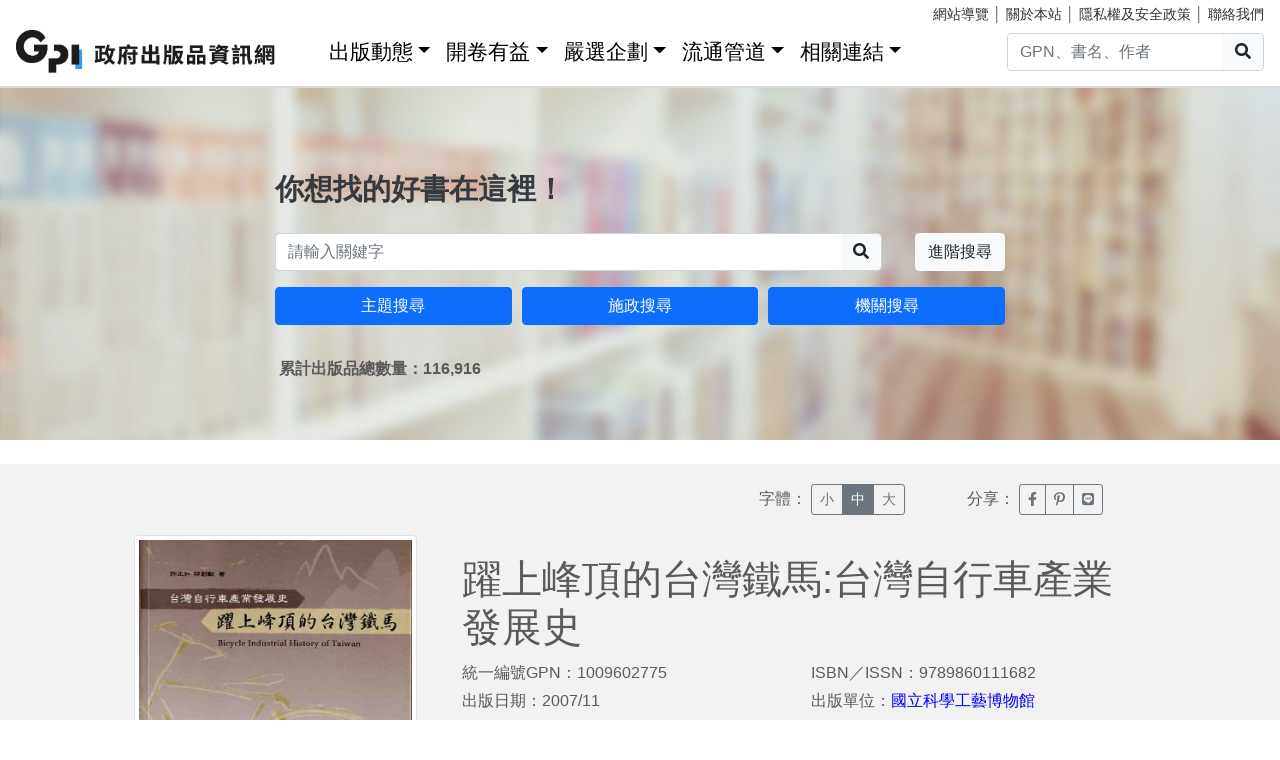

--- FILE ---
content_type: text/html; charset=utf-8
request_url: https://gpi.culture.tw/books/1009602775
body_size: 6102
content:
<!DOCTYPE html>
<html lang="zh-Hant">
<head>
<!-- Global site tag (gtag.js) - Google Analytics 4-->
<script async src="https://www.googletagmanager.com/gtag/js?id=G-MZ0V4H3ZZR"></script>
<script>
 window.dataLayer = window.dataLayer || [];
 function gtag(){dataLayer.push(arguments);}
 gtag('js', new Date());

 gtag('config', 'G-MZ0V4H3ZZR', { cookie_flags: 'secure;' });
/* gtag('config', 'UA-126813836-1');*/
</script>
<!-- Global site tag (gtag.js) - Google Analytics 4-->
<meta charset="utf-8" />
<meta name="viewport" content="width=device-width, initial-scale=1.0" />
<meta name="apple-mobile-web-app-title" content="GPI政府出版品資訊網" />
<meta name="application-name" content="GPI政府出版品資訊網" />
<meta name="Accessible_website" content= "本網站通過AA檢測等級無障礙網頁檢測" />

<meta property="og:title" content="&#x8E8D;&#x4E0A;&#x5CF0;&#x9802;&#x7684;&#x53F0;&#x7063;&#x9435;&#x99AC;:&#x53F0;&#x7063;&#x81EA;&#x884C;&#x8ECA;&#x7522;&#x696D;&#x767C;&#x5C55;&#x53F2;" />
<meta property="og:image" content="https://gpi.culture.tw/cover/1009602775/1009602775_01.jpg" />

<title>&#x8E8D;&#x4E0A;&#x5CF0;&#x9802;&#x7684;&#x53F0;&#x7063;&#x9435;&#x99AC;:&#x53F0;&#x7063;&#x81EA;&#x884C;&#x8ECA;&#x7522;&#x696D;&#x767C;&#x5C55;&#x53F2; - GPI政府出版品資訊網</title>
<link rel="stylesheet" href="https://cdn.jsdelivr.net/npm/bootstrap@4.6.1/dist/css/bootstrap.min.css" />
<meta name="x-stylesheet-fallback-test" content="" class="sr-only" /><script>!function(a,b,c,d){var e,f=document,g=f.getElementsByTagName("SCRIPT"),h=g[g.length-1].previousElementSibling,i=f.defaultView&&f.defaultView.getComputedStyle?f.defaultView.getComputedStyle(h):h.currentStyle;if(i&&i[a]!==b)for(e=0;e<c.length;e++)f.write('<link href="'+c[e]+'" '+d+"/>")}("position","absolute",["/css/bootstrap-4.6.1.min.css"], "rel=\u0022stylesheet\u0022 ");</script>
<link rel="stylesheet" href="/css/gpiweb.css?v=Avc5qz_4xL3HCq7zrDeGI8EeikbgO6fn36_vo_fBfFo" />
</head>
<body>
<header class="fixed-top navbar-light bg-dark-opacity">
<div class="row" style="font-size:90%">
<div class="col-md-4"><a href="#ACCC" class="text-white">跳至主要內容區塊</a></div>
<div class="col-md-8 text-md-right mt-md-1">
<a href="/SiteMap" class="linkyellow ml-2">網站導覽</a>&nbsp;│
<a href="/About" class="linkyellow">關於本站</a>&nbsp;│
<a href="/Privacy" class="linkyellow">隱私權及安全政策</a>&nbsp;│
<a href="/Service" class="linkyellow mr-md-3">聯絡我們</a>
</div>
</div>
<nav class="navbar navbar-expand-md navbar-light bg-dark-opacity pt-md-0">
<a class="navbar-brand" title="GPI政府出版品資訊網" href="/">
<img src="/img/gpi_logo_w.png" class="img-fluid" alt="GPI政府出版品資訊網" style="height: 43px"></a>
<button title="功能表" class="navbar-toggler" type="button" data-toggle="collapse" data-target="#navbarCollapse" aria-controls="navbarCollapse" aria-expanded="false" aria-label="Toggle navigation">
<span class="navbar-toggler-icon"></span>
</button>
<div class="collapse navbar-collapse" id="navbarCollapse">
<ul class="navbar-nav mr-auto">
<li class="nav-item dropdown"><a class="nav-link" id="ACCU" accesskey="U" href="#U" title="上方功能區塊">:::</a></li>
<li class="nav-item dropdown">
<a class="nav-link dropdown-toggle" href="#" data-toggle="dropdown" style="color:black;font-size:1.3rem;">出版動態</a>
<div class="dropdown-menu">
<a class="dropdown-item" href="/Info">出版動態(首頁)</a>
<a class="dropdown-item" href="/List/1">想找好活動</a>
<a class="dropdown-item" href="/List/10">新書特推薦</a>
</div>
</li>
<li class="nav-item dropdown">
<a class="nav-link dropdown-toggle" href="#" data-toggle="dropdown" style="color: black; font-size: 1.3rem;">開卷有益</a>
<div class="dropdown-menu">
<a class="dropdown-item" href="/Read">開卷有益(首頁)</a>
<a class="dropdown-item" href="/List/3">台灣采風</a>
<a class="dropdown-item" href="/List/4">生活藝術</a>
<a class="dropdown-item" href="/List/5">文化歷史</a>
<a class="dropdown-item" href="/List/6">教育學習</a>
<a class="dropdown-item" href="/List/7">社會/科學</a>
<a class="dropdown-item" href="/List/8">財金產業</a>
<a class="dropdown-item" href="/List/9">政治/外交/國防</a>
</div>
</li>
<li class="nav-item dropdown">
<a class="nav-link dropdown-toggle" href="#" data-toggle="dropdown" style="color: black; font-size: 1.3rem;">嚴選企劃</a>
<div class="dropdown-menu">
<a class="dropdown-item" href="/Choice">嚴選企劃(首頁)</a>
<a class="dropdown-item" href="/List/11">得獎好書</a>
<a class="dropdown-item" href="/List/12">主題書展</a>
<a class="dropdown-item" href="/List/13">焦點人物</a>
</div>
</li>
<li class="nav-item dropdown">
<a class="nav-link dropdown-toggle" href="#" data-toggle="dropdown" style="color: black; font-size: 1.3rem;">流通管道</a>
<div class="dropdown-menu">
<a class="dropdown-item" href="https://www.govbooks.com.tw" target="_blank">國家書店(另開新視窗)</a>
<a class="dropdown-item" href="https://www.wunanbooks.com.tw/" target="_blank">五南書店(另開新視窗)</a>
<a class="dropdown-item" href="/Library">寄存圖書館</a>
</div>
</li>
<li class="nav-item dropdown">
<a class="nav-link dropdown-toggle" href="#" data-toggle="dropdown" style="color: black; font-size: 1.3rem;">相關連結</a>
<div class="dropdown-menu">
<a class="dropdown-item" href="/Faq">常見問題</a>
<a class="dropdown-item" href="/Publishlaw">相關法規</a>
<a class="dropdown-item" href="/Links">友善連結</a>
<a class="dropdown-item" href="/LinkData">OpenData</a>
<a class="dropdown-item" href="/PrizeWinningBooks">得獎書目</a>
</div>
</li>
</ul>
<div class="form-inline">
<div class="input-group">
<input id="headersearchtext" class="form-control" placeholder="GPN、書名、作者" title="請輸入關鍵字" MaxLength="20">
<div class="input-group-append"><button id="headersearchbtn" type="button" class="btn btn-light search-btn-1" title="搜尋"><i class="fas fa-search" aria-hidden="true"></i><span class="sr-only">搜尋</span></button></div>
</div>
</div>
</div>
</nav>
</header>
<main role="main">
<noscript><div class="alert alert-danger text-center margin-top-add" role="alert">很抱歉，網站的某些功能在JavaScript沒有啟用的狀態下無法正常使用。</div></noscript>
<form method="post" id="GpiForm">


<div class="index-cov" style="background-image: url(/img/bg2.jpg); height: 440px;">
<div class="container ">
<div class="row featurette justify-content-center">
<div class="col-md-8">
<br>
<br>
<br>
<br>
<br>
<br>
<br>
<div class="index-slogan text-dark">你想找的好書在這裡！</div>
<div class="form-row">
<div class="form-group col-9 col-md-10">
<div class="input-group">
<input id="searchareatext" class="form-control" placeholder="請輸入關鍵字" title="請輸入關鍵字" MaxLength="20">
<div class="input-group-append"><button id="searchareabtn" type="button" class="btn btn-light search-btn-1" title="搜尋"><i class="fas fa-search" aria-hidden="true"></i><span class="sr-only">搜尋</span></button>
</div>
</div>
</div>
<div class="form-group col-3 col-md-2 text-right">
<a href="/Search" class="btn btn-light" title="進階搜尋">進階搜尋</a>
</div>
</div>
<div class="form-row">
<div class="form-group col-md-4">
<a href="/QueryCategory" class="btn btn-block btn-info">主題搜尋</a>
</div>
<div class="form-group col-md-4">
<a href="/QueryCake" class="btn btn-block btn-info">施政搜尋</a>
</div>
<div class="form-group col-md-4">
<a href="/QueryOrg" class="btn btn-block btn-info">機關搜尋</a>
</div>
</div>
<div class="form-row mt-3 ml-1"><strong>&#x7D2F;&#x8A08;&#x51FA;&#x7248;&#x54C1;&#x7E3D;&#x6578;&#x91CF;&#xFF1A;116,916</strong></div>

</div>
</div>
</div>
</div>
<div class="container-fluid marketing">
<a id="ACCC" class="text-white" accesskey="C" href="#C" title="中央內容區塊">:::</a>
<div class="row big3style justify-content-center" style="background-color: #F2F2F2;">
<div class="col-md-12 margin-bottom-add">
<div class="row">
<div class="col-md-2 col-6 offset-md-7">
字體：
<div class="btn-group" role="group" aria-label="Basic example">
<button class="btn btn-sm btn-outline-secondary" type="button" onclick="fontsmall()" id="btnsmall" title="字體小">小</button>
<button class="btn btn-sm btn-outline-secondary fontover" type="button" onclick="fontnormal()" id="btnnormal" title="字體中">中</button>
<button class="btn btn-sm btn-outline-secondary" type="button" onclick="fontbig()" id="btnbig" title="字體大">大</button>
</div>
</div>
<div class="col-md-2 col-6">
分享：
<div class="btn-group" role="group" aria-label="Basic example">
<a href="https://www.facebook.com/sharer/sharer.php?u=https%3a%2f%2fgpi.culture.tw%2fBooks%2f1009602775" class="btn btn-sm btn-outline-secondary" target="_blank" title="臉書分享(另開新視窗)"><i class="fab fa-facebook-f"></i><span class="sr-only">臉書分享(另開新視窗)</span></a>
<a href="http://www.plurk.com/?qualifier=shares&amp;status=https%3a%2f%2fgpi.culture.tw%2fBooks%2f1009602775" class="btn btn-sm btn-outline-secondary" target="_blank" title="噗浪分享(另開新視窗)"><i class="fab fa-pinterest-p"></i><span class="sr-only">噗浪分享(另開新視窗)</span></a>
<a href="http://line.naver.jp/R/msg/text/?LINE%E3%81%A7%E9%80%81%E3%82%8B%0D%0Ahttps%3a%2f%2fgpi.culture.tw%2fBooks%2f1009602775" class="btn btn-sm btn-outline-secondary" target="_blank" title="Line分享(另開新視窗)"><i class="fab fa-line"></i><span class="sr-only">Line分享(另開新視窗)</span></a>
</div>
</div>
</div>
</div>

<div class="col-md-3 text-center">
<img src="https://gpi.culture.tw/cover/1009602775/1009602775_01.jpg" alt="&#x8E8D;&#x4E0A;&#x5CF0;&#x9802;&#x7684;&#x53F0;&#x7063;&#x9435;&#x99AC;:&#x53F0;&#x7063;&#x81EA;&#x884C;&#x8ECA;&#x7522;&#x696D;&#x767C;&#x5C55;&#x53F2;" class="img-fluid img-thumbnail" style="max-height: 400px;" onerror="this.src='/img/nobook.jpg'">
</div>
<div class="col-md-7">
<div class="row big3style booklist" id="divTitle">
<div class="col-md-12">
<h1>&#x8E8D;&#x4E0A;&#x5CF0;&#x9802;&#x7684;&#x53F0;&#x7063;&#x9435;&#x99AC;:&#x53F0;&#x7063;&#x81EA;&#x884C;&#x8ECA;&#x7522;&#x696D;&#x767C;&#x5C55;&#x53F2;</h1>
</div>
<div class="col-md-6">
<ul>
<li>統一編號GPN：1009602775</li>
<li>出版日期：2007/11</li>
<li>作/編/譯者：<a href='/Search?q=許正和&qt=3' style='color: #0000ff'>許正和</a>，<a href='/Search?q=邱創勳&qt=3' style='color: #0000ff'>邱創勳</a></li>
<li>語言：&#x4E2D;&#x6587;</li>
 <li>頁數：192</li>  <li>裝訂：&#x5E73;&#x88DD;</li> </ul>
</div>
<div class="col-md-6">
<ul>
<li>ISBN／ISSN：9789860111682 </li>
<li>出版單位：<a style="color: #0000ff;" href="/QueryOrg?cate=A09080000E">&#x570B;&#x7ACB;&#x79D1;&#x5B78;&#x5DE5;&#x85DD;&#x535A;&#x7269;&#x9928;</a></li>
 <li>開數：&#x5176;&#x4ED6;:17*24</li>  <li>版次：&#x521D;&#x7248;</li> <li>價格：&#x5B9A;&#x50F9;$350</li>
</ul>
</div>

<div class="col-md-3">
<br>
 <a href="https://www.govbooks.com.tw/viewitem.aspx?prodno=1073" class="btn btn-primary btn-lg btn-block" target="_blank" title="國家書店(另開新視窗)">國家書店購買</a> </div>
<div class="col-md-3">
<br>
 <a href="https://www.wunanbooks.com.tw/product.php?isbn=9789860111682" class="btn btn-primary btn-lg btn-block" target="_blank" title="五南書店(另開新視窗)">五南書店購買</a> </div>
</div>
</div>
</div>

<div class="row big3style" style="background-color: #F2F2F2;">
<div class="col" style="height: 30px; background-color: #F5F4E1; margin: 30px 15px 0px 15px;"></div>
</div>

<div class="row infostyle" style="padding-top: 0px">
<div class="col bookinfo" id="divContent">
<div class="row justify-content-center margin-bottom-add">
<div class="col-md-9">
<span style="font-size: 1.3rem; color: #466E78; font-weight: bold;">書籍介紹</span>
<p>本書以時間做主軸,闡述自行車發明,傳入日本和因日本佔據台灣而輸入,台灣從使用自行車,維修與保養自行車而製作所需的零組件,進而為世界知名廠商代工製造組裝自行車,再到自創品牌而揚名世界,詳實介紹我國自行車產業發展歷史.</p>
<span style="font-size: 1.3rem; color: #466E78; font-weight: bold;">目次</span>
<p>1.鐵馬發明史2.從無到有-自行車過鹹水3.台灣自行車的萌芽與茁壯4.台灣自行車的危機與轉機5.台灣自行車體系的形成與整合6.活躍世界舞台的台灣自行車7.自行車王國的品牌與優勢8.啟示與願景</p>

<span style="font-size: 1.3rem; color: #466E78; font-weight: bold;">分類</span>
<ul>
<li>書籍分類 ：&#x793E;&#x6703;/&#x79D1;&#x5B78;&gt;&#x61C9;&#x7528;&#x79D1;&#x5B78;</li>
<li>出版品分類：&#x5716;&#x66F8;</li>
<li>主題分類：
<a style="color: #0000ff;" href="/QueryCategory?cate=4.7">&#x6559;&#x80B2;&#x6587;&#x5316;&gt;&#x79D1;&#x5B78;&#x6280;&#x8853;</a>
</li>
<li>施政分類：
<a style="color: #0000ff;" href="/QueryCake?cate=7.1.Z">&#x7D93;&#x6FDF;&#x8CBF;&#x6613;&gt;&#x5DE5;&#x696D;&gt;&#x5176;&#x4ED6;</a>
</li>
</ul>

<span style="font-size: 1.3rem; color: #466E78; font-weight: bold;">其他詳細資訊</span>
<ul>
 <li><span>英文題名：</span>Bicycle Industrial History of Taiwan</li> <li>適用對象：&#x6210;&#x4EBA;(&#x5B78;&#x8853;&#x6027;)</li>
<li>關鍵詞：&#x81EA;&#x884C;&#x8ECA;&#xFF0C;&#x7522;&#x696D;&#x53F2;</li>
 <li>附件：&#x7121;&#x9644;&#x4EF6;</li>  <li>頁/張/片數：192</li> </ul>

<span style="font-size: 1.3rem; color: #466E78; font-weight: bold;">授權資訊</span>
<ul>
<li>著作財產權管理機關或擁有者：&#x570B;&#x7ACB;&#x79D1;&#x5B78;&#x5DE5;&#x85DD;&#x535A;&#x7269;&#x9928;</li>
<li>取得授權資訊：&#x806F;&#x7D61;&#x4EBA;&#xFF1A;&#x66FE;&#x742A;&#x6DD1;&#x806F;&#x7D61;&#x96FB;&#x8A71;&#xFF1A;07-3800089&#x8F49;5181&#x806F;&#x7D61;&#x5730;&#x5740;&#xFF1A;&#x9AD8;&#x96C4;&#x5E02;&#x4E09;&#x6C11;&#x5340;&#x4E5D;&#x5982;&#x4E00;&#x8DEF;720&#x865F;</li>
</ul>
</div>
</div>
</div>
</div>
</div>
<input name="__RequestVerificationToken" type="hidden" value="CfDJ8MFxHLZCtTVFune11gT-7ZVoUgiM66sKxxUTK0-ne8NR_2EL7ZRsG9aWoaLVo7hWRXo4_Yig972gyqnikvRAe68_4VMVOiHmuwBhGNM6YWxx0SHwG95pAjJkOPzUMMAQStix-2HCj81zC5i3wpMefCM" /></form>
</main>
<div class="mt-5">&nbsp;</div>
<footer class="container-fluid">
<div class="row infostyle">
<div class="infostyle-bg"><img src="/img/bg2.png" alt="裝飾背景圖"></div>
<div class="col-md-9">
<div class="row">
<div class="col-md-4 add-mb order-1">
<div style="font-size: 1.25rem; line-height: 1.2;"><a href="/Info" style="color: #FFF;">出版動態</a></div>
<hr class="white-line">
<ul>
<li><a href="/List/1">想找好活動</a></li>
<li><a href="/List/10">新書特推薦</a></li>
</ul>
</div>
<div class="col-md-4 add-mb order-3">
<div style="font-size: 1.25rem; line-height: 1.2;"><a href="/Read" style="color: #FFF;">開卷有益</a></div>
<hr class="white-line">
<ul>
<li><a href="/List/3">台灣采風</a></li>
<li><a href="/List/4">生活藝術</a></li>
<li><a href="/List/5">文化歷史</a></li>
<li><a href="/List/6">教育學習</a></li>
<li><a href="/List/7">社會/科學</a></li>
<li><a href="/List/8">財金產業</a></li>
<li><a href="/List/9">政治/外交/國防</a></li>
</ul>
</div>
<div class="col-md-4 add-mb order-2">
<div style="font-size: 1.25rem; line-height: 1.2;"><a href="/Choice" style="color: #FFF;">嚴選企劃</a></div>
<hr class="white-line">
<ul>
<li><a href="/List/11">得獎好書</a></li>
<li><a href="/List/12">主題書展</a></li>
<li><a href="/List/13">焦點人物</a></li>
</ul>
</div>
<div class="col-md-4 add-mb order-4">
<div style="font-size: 1.25rem; line-height: 1.2;">流通管道</div>
<hr class="white-line">
<ul>
<li><a href="https://www.govbooks.com.tw/" target="_blank">國家書店(另開新視窗)</a></li>
<li><a href="https://www.wunanbooks.com.tw/" target="_blank">五南書店(另開新視窗)</a></li>
<li><a href="/Library">寄存圖書館</a></li>
</ul>
</div>
<div class="col-md-4 add-mb order-5">
<div style="font-size: 1.25rem; line-height: 1.2;">相關連結</div>
<hr class="white-line">
<div class="row">
<div class="col-auto">
<ul>
<li><a href="/Faq">常見問題</a></li>
<li><a href="/Publishlaw">相關法規</a></li>
<li><a href="/Links">友善連結</a></li>
</ul>
</div>
<div class="col-auto">
<ul>
<li><a href="/LinkData">OpenData</a></li>
<li><a href="/PrizeWinningBooks">得獎書目</a></li>
</ul>
</div>
</div>

</div>
</div>
</div>
<div class="col-md-3">
</div>
</div>
<div class="row footerstyle">
<div class="col-md-4">
<a id="ACCZ" accesskey="Z" href="#Z" title="下方功能區塊">:::</a>
<img class="img-fluid" src="/img/gpi_logo.png" style="height: auto;" alt="GPI政府出版品資訊網">
<br>
<br>
<br>
<br>
</div>
<div class="col-md-4">
<p><a href="/About">關於本站</a>&nbsp;│&nbsp;<a href="/Privacy">隱私權及安全政策</a>&nbsp;│&nbsp;<a href="/Service">聯絡我們</a>&nbsp;│&nbsp;<a href="/SiteMap">網站導覽</a></p>
<p>地址：10491台北市中山區松江路209號</p>
<p>指導單位：文化部</p>
<p>客服信箱：<a href="mailto&#58;gpi&#64;moc&#46;gov&#46;tw" title="客服信箱">gpi&#64;moc&#46;gov&#46;tw</a></p>
<p>客服電話：：02-2518-0207 分機22</p>
</div>
<div class="col-md-4">
<p>我要找書</p>
<div class="input-group mb-3">
<input id="footersearchtext" class="form-control" placeholder="請輸入關鍵字" title="請輸入關鍵字" MaxLength="20">
<div class="input-group-append"><button id="footersearchbtn" type="button" class="btn btn-light" title="搜尋"><i class="fas fa-search" aria-hidden="true"></i><span class="sr-only">搜尋</span></button></div>
</div>
<a href="https://www.facebook.com/GPI-%E6%94%BF%E5%BA%9C%E5%87%BA%E7%89%88%E5%93%81%E8%B3%87%E8%A8%8A%E7%B6%B2-2136419806591914/" target="_blank" title="GPI臉書粉絲專頁(另開新視窗)">
<img class="icon-s-use" src="/img/fb-s.png" alt="Facebook"></a>
<a href="https://www.youtube.com/channel/UC6dQOxWyZ8RZM45XyCGf6KQ" target="_blank" title="GPI youtube頻道(另開新視窗)">
<img class="icon-s-use" src="/img/yu-s.png" alt="Youtube"></a>
<div class="mt-3 mb-1">
<a href="https://accessibility.moda.gov.tw/Applications/Detail?category=20221018141912" target="_blank" title="無障礙網站(另開新視窗)">
<img src="/pic/accessibility_AA.png" border="0" width="88" height="31" alt="通過AA檢測等級無障礙網頁檢測" />
</a>
</div>
</div>
<p>Copyright &copy; 2018 Gpi.</p>
</div>
</footer>
<script src="https://cdn.jsdelivr.net/npm/jquery@3.7.0/dist/jquery.min.js">
</script>
<script>(window.jQuery||document.write("\u003Cscript src=\u0022/lib/jquery-3-7-0/dist/jquery-3.7.0.min.js\u0022\u003E\u003C/script\u003E"));</script>
<script src="https://cdn.jsdelivr.net/npm/jquery-validation@1.19.5/dist/jquery.validate.min.js">
</script>
<script>(window.jQuery && window.jQuery.validator||document.write("\u003Cscript src=\u0022/lib/jquery-validation-1.19.5/dist/jquery.validate.min.js\u0022\u003E\u003C/script\u003E"));</script>
<script src="https://cdn.jsdelivr.net/npm/jquery-validation-unobtrusive@4.0.0/dist/jquery.validate.unobtrusive.min.js">
</script>
<script>(window.jQuery && window.jQuery.validator && window.jQuery.validator.unobtrusive||document.write("\u003Cscript src=\u0022/lib/jquery-validation-unobtrusive-4.0.0/dist/jquery.validate.unobtrusive.min.js\u0022\u003E\u003C/script\u003E"));</script>
<script src="/lib/jquery-validation-1.19.5/dist/localization/messages_zh_TW.min.js"></script>
<script src="https://cdn.jsdelivr.net/npm/bootstrap@4.6.1/dist/js/bootstrap.bundle.min.js">
</script>
<script>(window.jQuery && window.jQuery.fn && window.jQuery.fn.modal||document.write("\u003Cscript src=\u0022/js/bootstrap-4.6.1.bundle.min.js\u0022\u003E\u003C/script\u003E"));</script>
<script src="/js/fontawesome-all.js"></script>
<script src="/js/gpiweb.js?v=OL7qFyQ43BUKuaeG4TrregsRTuWaD3I-wXaWvSJNsTs"></script>


</body>
</html>

--- FILE ---
content_type: application/javascript
request_url: https://gpi.culture.tw/lib/jquery-validation-1.19.5/dist/localization/messages_zh_TW.min.js
body_size: 519
content:
/*! jQuery Validation Plugin - v1.19.5 - 7/1/2022
 * https://jqueryvalidation.org/
 * Copyright (c) 2022 Jörn Zaefferer; Licensed MIT */
!function(a){"function"==typeof define&&define.amd?define(["jquery","../jquery.validate.min"],a):"object"==typeof module&&module.exports?module.exports=a(require("jquery")):a(jQuery)}(function(a){return a.extend(a.validator.messages,{required:"必須填寫",remote:"請修正此欄位",email:"請輸入有效的電子郵件",url:"請輸入有效的網址",date:"請輸入有效的日期",dateISO:"請輸入有效的日期 (YYYY-MM-DD)",number:"請輸入正確的數值",digits:"只可輸入數字",creditcard:"請輸入有效的信用卡號碼",equalTo:"請重複輸入一次",extension:"請輸入有效的後綴",maxlength:a.validator.format("最多 {0} 個字"),minlength:a.validator.format("最少 {0} 個字"),rangelength:a.validator.format("請輸入長度為 {0} 至 {1} 之間的字串"),range:a.validator.format("請輸入 {0} 至 {1} 之間的數值"),step:a.validator.format("請輸入 {0} 的整數倍值"),max:a.validator.format("請輸入不大於 {0} 的數值"),min:a.validator.format("請輸入不小於 {0} 的數值")}),a});